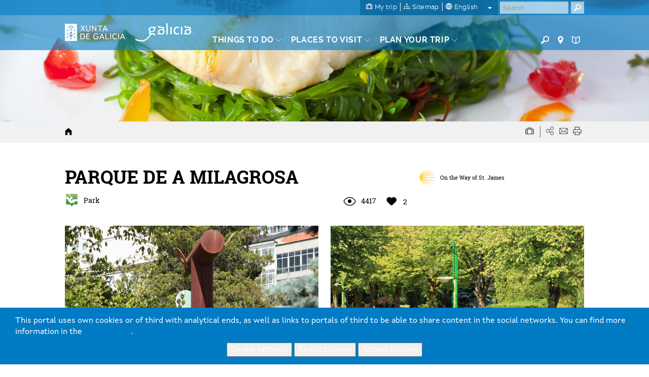

--- FILE ---
content_type: text/html; charset=utf-8
request_url: https://www.google.com/recaptcha/api2/anchor?ar=1&k=6LcbPg8UAAAAAI-tWxJ4SprqEH5cnYqvjTiMo5cz&co=aHR0cHM6Ly93d3cudHVyaXNtby5nYWw6NDQz&hl=en&v=PoyoqOPhxBO7pBk68S4YbpHZ&size=normal&anchor-ms=20000&execute-ms=30000&cb=q4t5m1qep5x4
body_size: 50133
content:
<!DOCTYPE HTML><html dir="ltr" lang="en"><head><meta http-equiv="Content-Type" content="text/html; charset=UTF-8">
<meta http-equiv="X-UA-Compatible" content="IE=edge">
<title>reCAPTCHA</title>
<style type="text/css">
/* cyrillic-ext */
@font-face {
  font-family: 'Roboto';
  font-style: normal;
  font-weight: 400;
  font-stretch: 100%;
  src: url(//fonts.gstatic.com/s/roboto/v48/KFO7CnqEu92Fr1ME7kSn66aGLdTylUAMa3GUBHMdazTgWw.woff2) format('woff2');
  unicode-range: U+0460-052F, U+1C80-1C8A, U+20B4, U+2DE0-2DFF, U+A640-A69F, U+FE2E-FE2F;
}
/* cyrillic */
@font-face {
  font-family: 'Roboto';
  font-style: normal;
  font-weight: 400;
  font-stretch: 100%;
  src: url(//fonts.gstatic.com/s/roboto/v48/KFO7CnqEu92Fr1ME7kSn66aGLdTylUAMa3iUBHMdazTgWw.woff2) format('woff2');
  unicode-range: U+0301, U+0400-045F, U+0490-0491, U+04B0-04B1, U+2116;
}
/* greek-ext */
@font-face {
  font-family: 'Roboto';
  font-style: normal;
  font-weight: 400;
  font-stretch: 100%;
  src: url(//fonts.gstatic.com/s/roboto/v48/KFO7CnqEu92Fr1ME7kSn66aGLdTylUAMa3CUBHMdazTgWw.woff2) format('woff2');
  unicode-range: U+1F00-1FFF;
}
/* greek */
@font-face {
  font-family: 'Roboto';
  font-style: normal;
  font-weight: 400;
  font-stretch: 100%;
  src: url(//fonts.gstatic.com/s/roboto/v48/KFO7CnqEu92Fr1ME7kSn66aGLdTylUAMa3-UBHMdazTgWw.woff2) format('woff2');
  unicode-range: U+0370-0377, U+037A-037F, U+0384-038A, U+038C, U+038E-03A1, U+03A3-03FF;
}
/* math */
@font-face {
  font-family: 'Roboto';
  font-style: normal;
  font-weight: 400;
  font-stretch: 100%;
  src: url(//fonts.gstatic.com/s/roboto/v48/KFO7CnqEu92Fr1ME7kSn66aGLdTylUAMawCUBHMdazTgWw.woff2) format('woff2');
  unicode-range: U+0302-0303, U+0305, U+0307-0308, U+0310, U+0312, U+0315, U+031A, U+0326-0327, U+032C, U+032F-0330, U+0332-0333, U+0338, U+033A, U+0346, U+034D, U+0391-03A1, U+03A3-03A9, U+03B1-03C9, U+03D1, U+03D5-03D6, U+03F0-03F1, U+03F4-03F5, U+2016-2017, U+2034-2038, U+203C, U+2040, U+2043, U+2047, U+2050, U+2057, U+205F, U+2070-2071, U+2074-208E, U+2090-209C, U+20D0-20DC, U+20E1, U+20E5-20EF, U+2100-2112, U+2114-2115, U+2117-2121, U+2123-214F, U+2190, U+2192, U+2194-21AE, U+21B0-21E5, U+21F1-21F2, U+21F4-2211, U+2213-2214, U+2216-22FF, U+2308-230B, U+2310, U+2319, U+231C-2321, U+2336-237A, U+237C, U+2395, U+239B-23B7, U+23D0, U+23DC-23E1, U+2474-2475, U+25AF, U+25B3, U+25B7, U+25BD, U+25C1, U+25CA, U+25CC, U+25FB, U+266D-266F, U+27C0-27FF, U+2900-2AFF, U+2B0E-2B11, U+2B30-2B4C, U+2BFE, U+3030, U+FF5B, U+FF5D, U+1D400-1D7FF, U+1EE00-1EEFF;
}
/* symbols */
@font-face {
  font-family: 'Roboto';
  font-style: normal;
  font-weight: 400;
  font-stretch: 100%;
  src: url(//fonts.gstatic.com/s/roboto/v48/KFO7CnqEu92Fr1ME7kSn66aGLdTylUAMaxKUBHMdazTgWw.woff2) format('woff2');
  unicode-range: U+0001-000C, U+000E-001F, U+007F-009F, U+20DD-20E0, U+20E2-20E4, U+2150-218F, U+2190, U+2192, U+2194-2199, U+21AF, U+21E6-21F0, U+21F3, U+2218-2219, U+2299, U+22C4-22C6, U+2300-243F, U+2440-244A, U+2460-24FF, U+25A0-27BF, U+2800-28FF, U+2921-2922, U+2981, U+29BF, U+29EB, U+2B00-2BFF, U+4DC0-4DFF, U+FFF9-FFFB, U+10140-1018E, U+10190-1019C, U+101A0, U+101D0-101FD, U+102E0-102FB, U+10E60-10E7E, U+1D2C0-1D2D3, U+1D2E0-1D37F, U+1F000-1F0FF, U+1F100-1F1AD, U+1F1E6-1F1FF, U+1F30D-1F30F, U+1F315, U+1F31C, U+1F31E, U+1F320-1F32C, U+1F336, U+1F378, U+1F37D, U+1F382, U+1F393-1F39F, U+1F3A7-1F3A8, U+1F3AC-1F3AF, U+1F3C2, U+1F3C4-1F3C6, U+1F3CA-1F3CE, U+1F3D4-1F3E0, U+1F3ED, U+1F3F1-1F3F3, U+1F3F5-1F3F7, U+1F408, U+1F415, U+1F41F, U+1F426, U+1F43F, U+1F441-1F442, U+1F444, U+1F446-1F449, U+1F44C-1F44E, U+1F453, U+1F46A, U+1F47D, U+1F4A3, U+1F4B0, U+1F4B3, U+1F4B9, U+1F4BB, U+1F4BF, U+1F4C8-1F4CB, U+1F4D6, U+1F4DA, U+1F4DF, U+1F4E3-1F4E6, U+1F4EA-1F4ED, U+1F4F7, U+1F4F9-1F4FB, U+1F4FD-1F4FE, U+1F503, U+1F507-1F50B, U+1F50D, U+1F512-1F513, U+1F53E-1F54A, U+1F54F-1F5FA, U+1F610, U+1F650-1F67F, U+1F687, U+1F68D, U+1F691, U+1F694, U+1F698, U+1F6AD, U+1F6B2, U+1F6B9-1F6BA, U+1F6BC, U+1F6C6-1F6CF, U+1F6D3-1F6D7, U+1F6E0-1F6EA, U+1F6F0-1F6F3, U+1F6F7-1F6FC, U+1F700-1F7FF, U+1F800-1F80B, U+1F810-1F847, U+1F850-1F859, U+1F860-1F887, U+1F890-1F8AD, U+1F8B0-1F8BB, U+1F8C0-1F8C1, U+1F900-1F90B, U+1F93B, U+1F946, U+1F984, U+1F996, U+1F9E9, U+1FA00-1FA6F, U+1FA70-1FA7C, U+1FA80-1FA89, U+1FA8F-1FAC6, U+1FACE-1FADC, U+1FADF-1FAE9, U+1FAF0-1FAF8, U+1FB00-1FBFF;
}
/* vietnamese */
@font-face {
  font-family: 'Roboto';
  font-style: normal;
  font-weight: 400;
  font-stretch: 100%;
  src: url(//fonts.gstatic.com/s/roboto/v48/KFO7CnqEu92Fr1ME7kSn66aGLdTylUAMa3OUBHMdazTgWw.woff2) format('woff2');
  unicode-range: U+0102-0103, U+0110-0111, U+0128-0129, U+0168-0169, U+01A0-01A1, U+01AF-01B0, U+0300-0301, U+0303-0304, U+0308-0309, U+0323, U+0329, U+1EA0-1EF9, U+20AB;
}
/* latin-ext */
@font-face {
  font-family: 'Roboto';
  font-style: normal;
  font-weight: 400;
  font-stretch: 100%;
  src: url(//fonts.gstatic.com/s/roboto/v48/KFO7CnqEu92Fr1ME7kSn66aGLdTylUAMa3KUBHMdazTgWw.woff2) format('woff2');
  unicode-range: U+0100-02BA, U+02BD-02C5, U+02C7-02CC, U+02CE-02D7, U+02DD-02FF, U+0304, U+0308, U+0329, U+1D00-1DBF, U+1E00-1E9F, U+1EF2-1EFF, U+2020, U+20A0-20AB, U+20AD-20C0, U+2113, U+2C60-2C7F, U+A720-A7FF;
}
/* latin */
@font-face {
  font-family: 'Roboto';
  font-style: normal;
  font-weight: 400;
  font-stretch: 100%;
  src: url(//fonts.gstatic.com/s/roboto/v48/KFO7CnqEu92Fr1ME7kSn66aGLdTylUAMa3yUBHMdazQ.woff2) format('woff2');
  unicode-range: U+0000-00FF, U+0131, U+0152-0153, U+02BB-02BC, U+02C6, U+02DA, U+02DC, U+0304, U+0308, U+0329, U+2000-206F, U+20AC, U+2122, U+2191, U+2193, U+2212, U+2215, U+FEFF, U+FFFD;
}
/* cyrillic-ext */
@font-face {
  font-family: 'Roboto';
  font-style: normal;
  font-weight: 500;
  font-stretch: 100%;
  src: url(//fonts.gstatic.com/s/roboto/v48/KFO7CnqEu92Fr1ME7kSn66aGLdTylUAMa3GUBHMdazTgWw.woff2) format('woff2');
  unicode-range: U+0460-052F, U+1C80-1C8A, U+20B4, U+2DE0-2DFF, U+A640-A69F, U+FE2E-FE2F;
}
/* cyrillic */
@font-face {
  font-family: 'Roboto';
  font-style: normal;
  font-weight: 500;
  font-stretch: 100%;
  src: url(//fonts.gstatic.com/s/roboto/v48/KFO7CnqEu92Fr1ME7kSn66aGLdTylUAMa3iUBHMdazTgWw.woff2) format('woff2');
  unicode-range: U+0301, U+0400-045F, U+0490-0491, U+04B0-04B1, U+2116;
}
/* greek-ext */
@font-face {
  font-family: 'Roboto';
  font-style: normal;
  font-weight: 500;
  font-stretch: 100%;
  src: url(//fonts.gstatic.com/s/roboto/v48/KFO7CnqEu92Fr1ME7kSn66aGLdTylUAMa3CUBHMdazTgWw.woff2) format('woff2');
  unicode-range: U+1F00-1FFF;
}
/* greek */
@font-face {
  font-family: 'Roboto';
  font-style: normal;
  font-weight: 500;
  font-stretch: 100%;
  src: url(//fonts.gstatic.com/s/roboto/v48/KFO7CnqEu92Fr1ME7kSn66aGLdTylUAMa3-UBHMdazTgWw.woff2) format('woff2');
  unicode-range: U+0370-0377, U+037A-037F, U+0384-038A, U+038C, U+038E-03A1, U+03A3-03FF;
}
/* math */
@font-face {
  font-family: 'Roboto';
  font-style: normal;
  font-weight: 500;
  font-stretch: 100%;
  src: url(//fonts.gstatic.com/s/roboto/v48/KFO7CnqEu92Fr1ME7kSn66aGLdTylUAMawCUBHMdazTgWw.woff2) format('woff2');
  unicode-range: U+0302-0303, U+0305, U+0307-0308, U+0310, U+0312, U+0315, U+031A, U+0326-0327, U+032C, U+032F-0330, U+0332-0333, U+0338, U+033A, U+0346, U+034D, U+0391-03A1, U+03A3-03A9, U+03B1-03C9, U+03D1, U+03D5-03D6, U+03F0-03F1, U+03F4-03F5, U+2016-2017, U+2034-2038, U+203C, U+2040, U+2043, U+2047, U+2050, U+2057, U+205F, U+2070-2071, U+2074-208E, U+2090-209C, U+20D0-20DC, U+20E1, U+20E5-20EF, U+2100-2112, U+2114-2115, U+2117-2121, U+2123-214F, U+2190, U+2192, U+2194-21AE, U+21B0-21E5, U+21F1-21F2, U+21F4-2211, U+2213-2214, U+2216-22FF, U+2308-230B, U+2310, U+2319, U+231C-2321, U+2336-237A, U+237C, U+2395, U+239B-23B7, U+23D0, U+23DC-23E1, U+2474-2475, U+25AF, U+25B3, U+25B7, U+25BD, U+25C1, U+25CA, U+25CC, U+25FB, U+266D-266F, U+27C0-27FF, U+2900-2AFF, U+2B0E-2B11, U+2B30-2B4C, U+2BFE, U+3030, U+FF5B, U+FF5D, U+1D400-1D7FF, U+1EE00-1EEFF;
}
/* symbols */
@font-face {
  font-family: 'Roboto';
  font-style: normal;
  font-weight: 500;
  font-stretch: 100%;
  src: url(//fonts.gstatic.com/s/roboto/v48/KFO7CnqEu92Fr1ME7kSn66aGLdTylUAMaxKUBHMdazTgWw.woff2) format('woff2');
  unicode-range: U+0001-000C, U+000E-001F, U+007F-009F, U+20DD-20E0, U+20E2-20E4, U+2150-218F, U+2190, U+2192, U+2194-2199, U+21AF, U+21E6-21F0, U+21F3, U+2218-2219, U+2299, U+22C4-22C6, U+2300-243F, U+2440-244A, U+2460-24FF, U+25A0-27BF, U+2800-28FF, U+2921-2922, U+2981, U+29BF, U+29EB, U+2B00-2BFF, U+4DC0-4DFF, U+FFF9-FFFB, U+10140-1018E, U+10190-1019C, U+101A0, U+101D0-101FD, U+102E0-102FB, U+10E60-10E7E, U+1D2C0-1D2D3, U+1D2E0-1D37F, U+1F000-1F0FF, U+1F100-1F1AD, U+1F1E6-1F1FF, U+1F30D-1F30F, U+1F315, U+1F31C, U+1F31E, U+1F320-1F32C, U+1F336, U+1F378, U+1F37D, U+1F382, U+1F393-1F39F, U+1F3A7-1F3A8, U+1F3AC-1F3AF, U+1F3C2, U+1F3C4-1F3C6, U+1F3CA-1F3CE, U+1F3D4-1F3E0, U+1F3ED, U+1F3F1-1F3F3, U+1F3F5-1F3F7, U+1F408, U+1F415, U+1F41F, U+1F426, U+1F43F, U+1F441-1F442, U+1F444, U+1F446-1F449, U+1F44C-1F44E, U+1F453, U+1F46A, U+1F47D, U+1F4A3, U+1F4B0, U+1F4B3, U+1F4B9, U+1F4BB, U+1F4BF, U+1F4C8-1F4CB, U+1F4D6, U+1F4DA, U+1F4DF, U+1F4E3-1F4E6, U+1F4EA-1F4ED, U+1F4F7, U+1F4F9-1F4FB, U+1F4FD-1F4FE, U+1F503, U+1F507-1F50B, U+1F50D, U+1F512-1F513, U+1F53E-1F54A, U+1F54F-1F5FA, U+1F610, U+1F650-1F67F, U+1F687, U+1F68D, U+1F691, U+1F694, U+1F698, U+1F6AD, U+1F6B2, U+1F6B9-1F6BA, U+1F6BC, U+1F6C6-1F6CF, U+1F6D3-1F6D7, U+1F6E0-1F6EA, U+1F6F0-1F6F3, U+1F6F7-1F6FC, U+1F700-1F7FF, U+1F800-1F80B, U+1F810-1F847, U+1F850-1F859, U+1F860-1F887, U+1F890-1F8AD, U+1F8B0-1F8BB, U+1F8C0-1F8C1, U+1F900-1F90B, U+1F93B, U+1F946, U+1F984, U+1F996, U+1F9E9, U+1FA00-1FA6F, U+1FA70-1FA7C, U+1FA80-1FA89, U+1FA8F-1FAC6, U+1FACE-1FADC, U+1FADF-1FAE9, U+1FAF0-1FAF8, U+1FB00-1FBFF;
}
/* vietnamese */
@font-face {
  font-family: 'Roboto';
  font-style: normal;
  font-weight: 500;
  font-stretch: 100%;
  src: url(//fonts.gstatic.com/s/roboto/v48/KFO7CnqEu92Fr1ME7kSn66aGLdTylUAMa3OUBHMdazTgWw.woff2) format('woff2');
  unicode-range: U+0102-0103, U+0110-0111, U+0128-0129, U+0168-0169, U+01A0-01A1, U+01AF-01B0, U+0300-0301, U+0303-0304, U+0308-0309, U+0323, U+0329, U+1EA0-1EF9, U+20AB;
}
/* latin-ext */
@font-face {
  font-family: 'Roboto';
  font-style: normal;
  font-weight: 500;
  font-stretch: 100%;
  src: url(//fonts.gstatic.com/s/roboto/v48/KFO7CnqEu92Fr1ME7kSn66aGLdTylUAMa3KUBHMdazTgWw.woff2) format('woff2');
  unicode-range: U+0100-02BA, U+02BD-02C5, U+02C7-02CC, U+02CE-02D7, U+02DD-02FF, U+0304, U+0308, U+0329, U+1D00-1DBF, U+1E00-1E9F, U+1EF2-1EFF, U+2020, U+20A0-20AB, U+20AD-20C0, U+2113, U+2C60-2C7F, U+A720-A7FF;
}
/* latin */
@font-face {
  font-family: 'Roboto';
  font-style: normal;
  font-weight: 500;
  font-stretch: 100%;
  src: url(//fonts.gstatic.com/s/roboto/v48/KFO7CnqEu92Fr1ME7kSn66aGLdTylUAMa3yUBHMdazQ.woff2) format('woff2');
  unicode-range: U+0000-00FF, U+0131, U+0152-0153, U+02BB-02BC, U+02C6, U+02DA, U+02DC, U+0304, U+0308, U+0329, U+2000-206F, U+20AC, U+2122, U+2191, U+2193, U+2212, U+2215, U+FEFF, U+FFFD;
}
/* cyrillic-ext */
@font-face {
  font-family: 'Roboto';
  font-style: normal;
  font-weight: 900;
  font-stretch: 100%;
  src: url(//fonts.gstatic.com/s/roboto/v48/KFO7CnqEu92Fr1ME7kSn66aGLdTylUAMa3GUBHMdazTgWw.woff2) format('woff2');
  unicode-range: U+0460-052F, U+1C80-1C8A, U+20B4, U+2DE0-2DFF, U+A640-A69F, U+FE2E-FE2F;
}
/* cyrillic */
@font-face {
  font-family: 'Roboto';
  font-style: normal;
  font-weight: 900;
  font-stretch: 100%;
  src: url(//fonts.gstatic.com/s/roboto/v48/KFO7CnqEu92Fr1ME7kSn66aGLdTylUAMa3iUBHMdazTgWw.woff2) format('woff2');
  unicode-range: U+0301, U+0400-045F, U+0490-0491, U+04B0-04B1, U+2116;
}
/* greek-ext */
@font-face {
  font-family: 'Roboto';
  font-style: normal;
  font-weight: 900;
  font-stretch: 100%;
  src: url(//fonts.gstatic.com/s/roboto/v48/KFO7CnqEu92Fr1ME7kSn66aGLdTylUAMa3CUBHMdazTgWw.woff2) format('woff2');
  unicode-range: U+1F00-1FFF;
}
/* greek */
@font-face {
  font-family: 'Roboto';
  font-style: normal;
  font-weight: 900;
  font-stretch: 100%;
  src: url(//fonts.gstatic.com/s/roboto/v48/KFO7CnqEu92Fr1ME7kSn66aGLdTylUAMa3-UBHMdazTgWw.woff2) format('woff2');
  unicode-range: U+0370-0377, U+037A-037F, U+0384-038A, U+038C, U+038E-03A1, U+03A3-03FF;
}
/* math */
@font-face {
  font-family: 'Roboto';
  font-style: normal;
  font-weight: 900;
  font-stretch: 100%;
  src: url(//fonts.gstatic.com/s/roboto/v48/KFO7CnqEu92Fr1ME7kSn66aGLdTylUAMawCUBHMdazTgWw.woff2) format('woff2');
  unicode-range: U+0302-0303, U+0305, U+0307-0308, U+0310, U+0312, U+0315, U+031A, U+0326-0327, U+032C, U+032F-0330, U+0332-0333, U+0338, U+033A, U+0346, U+034D, U+0391-03A1, U+03A3-03A9, U+03B1-03C9, U+03D1, U+03D5-03D6, U+03F0-03F1, U+03F4-03F5, U+2016-2017, U+2034-2038, U+203C, U+2040, U+2043, U+2047, U+2050, U+2057, U+205F, U+2070-2071, U+2074-208E, U+2090-209C, U+20D0-20DC, U+20E1, U+20E5-20EF, U+2100-2112, U+2114-2115, U+2117-2121, U+2123-214F, U+2190, U+2192, U+2194-21AE, U+21B0-21E5, U+21F1-21F2, U+21F4-2211, U+2213-2214, U+2216-22FF, U+2308-230B, U+2310, U+2319, U+231C-2321, U+2336-237A, U+237C, U+2395, U+239B-23B7, U+23D0, U+23DC-23E1, U+2474-2475, U+25AF, U+25B3, U+25B7, U+25BD, U+25C1, U+25CA, U+25CC, U+25FB, U+266D-266F, U+27C0-27FF, U+2900-2AFF, U+2B0E-2B11, U+2B30-2B4C, U+2BFE, U+3030, U+FF5B, U+FF5D, U+1D400-1D7FF, U+1EE00-1EEFF;
}
/* symbols */
@font-face {
  font-family: 'Roboto';
  font-style: normal;
  font-weight: 900;
  font-stretch: 100%;
  src: url(//fonts.gstatic.com/s/roboto/v48/KFO7CnqEu92Fr1ME7kSn66aGLdTylUAMaxKUBHMdazTgWw.woff2) format('woff2');
  unicode-range: U+0001-000C, U+000E-001F, U+007F-009F, U+20DD-20E0, U+20E2-20E4, U+2150-218F, U+2190, U+2192, U+2194-2199, U+21AF, U+21E6-21F0, U+21F3, U+2218-2219, U+2299, U+22C4-22C6, U+2300-243F, U+2440-244A, U+2460-24FF, U+25A0-27BF, U+2800-28FF, U+2921-2922, U+2981, U+29BF, U+29EB, U+2B00-2BFF, U+4DC0-4DFF, U+FFF9-FFFB, U+10140-1018E, U+10190-1019C, U+101A0, U+101D0-101FD, U+102E0-102FB, U+10E60-10E7E, U+1D2C0-1D2D3, U+1D2E0-1D37F, U+1F000-1F0FF, U+1F100-1F1AD, U+1F1E6-1F1FF, U+1F30D-1F30F, U+1F315, U+1F31C, U+1F31E, U+1F320-1F32C, U+1F336, U+1F378, U+1F37D, U+1F382, U+1F393-1F39F, U+1F3A7-1F3A8, U+1F3AC-1F3AF, U+1F3C2, U+1F3C4-1F3C6, U+1F3CA-1F3CE, U+1F3D4-1F3E0, U+1F3ED, U+1F3F1-1F3F3, U+1F3F5-1F3F7, U+1F408, U+1F415, U+1F41F, U+1F426, U+1F43F, U+1F441-1F442, U+1F444, U+1F446-1F449, U+1F44C-1F44E, U+1F453, U+1F46A, U+1F47D, U+1F4A3, U+1F4B0, U+1F4B3, U+1F4B9, U+1F4BB, U+1F4BF, U+1F4C8-1F4CB, U+1F4D6, U+1F4DA, U+1F4DF, U+1F4E3-1F4E6, U+1F4EA-1F4ED, U+1F4F7, U+1F4F9-1F4FB, U+1F4FD-1F4FE, U+1F503, U+1F507-1F50B, U+1F50D, U+1F512-1F513, U+1F53E-1F54A, U+1F54F-1F5FA, U+1F610, U+1F650-1F67F, U+1F687, U+1F68D, U+1F691, U+1F694, U+1F698, U+1F6AD, U+1F6B2, U+1F6B9-1F6BA, U+1F6BC, U+1F6C6-1F6CF, U+1F6D3-1F6D7, U+1F6E0-1F6EA, U+1F6F0-1F6F3, U+1F6F7-1F6FC, U+1F700-1F7FF, U+1F800-1F80B, U+1F810-1F847, U+1F850-1F859, U+1F860-1F887, U+1F890-1F8AD, U+1F8B0-1F8BB, U+1F8C0-1F8C1, U+1F900-1F90B, U+1F93B, U+1F946, U+1F984, U+1F996, U+1F9E9, U+1FA00-1FA6F, U+1FA70-1FA7C, U+1FA80-1FA89, U+1FA8F-1FAC6, U+1FACE-1FADC, U+1FADF-1FAE9, U+1FAF0-1FAF8, U+1FB00-1FBFF;
}
/* vietnamese */
@font-face {
  font-family: 'Roboto';
  font-style: normal;
  font-weight: 900;
  font-stretch: 100%;
  src: url(//fonts.gstatic.com/s/roboto/v48/KFO7CnqEu92Fr1ME7kSn66aGLdTylUAMa3OUBHMdazTgWw.woff2) format('woff2');
  unicode-range: U+0102-0103, U+0110-0111, U+0128-0129, U+0168-0169, U+01A0-01A1, U+01AF-01B0, U+0300-0301, U+0303-0304, U+0308-0309, U+0323, U+0329, U+1EA0-1EF9, U+20AB;
}
/* latin-ext */
@font-face {
  font-family: 'Roboto';
  font-style: normal;
  font-weight: 900;
  font-stretch: 100%;
  src: url(//fonts.gstatic.com/s/roboto/v48/KFO7CnqEu92Fr1ME7kSn66aGLdTylUAMa3KUBHMdazTgWw.woff2) format('woff2');
  unicode-range: U+0100-02BA, U+02BD-02C5, U+02C7-02CC, U+02CE-02D7, U+02DD-02FF, U+0304, U+0308, U+0329, U+1D00-1DBF, U+1E00-1E9F, U+1EF2-1EFF, U+2020, U+20A0-20AB, U+20AD-20C0, U+2113, U+2C60-2C7F, U+A720-A7FF;
}
/* latin */
@font-face {
  font-family: 'Roboto';
  font-style: normal;
  font-weight: 900;
  font-stretch: 100%;
  src: url(//fonts.gstatic.com/s/roboto/v48/KFO7CnqEu92Fr1ME7kSn66aGLdTylUAMa3yUBHMdazQ.woff2) format('woff2');
  unicode-range: U+0000-00FF, U+0131, U+0152-0153, U+02BB-02BC, U+02C6, U+02DA, U+02DC, U+0304, U+0308, U+0329, U+2000-206F, U+20AC, U+2122, U+2191, U+2193, U+2212, U+2215, U+FEFF, U+FFFD;
}

</style>
<link rel="stylesheet" type="text/css" href="https://www.gstatic.com/recaptcha/releases/PoyoqOPhxBO7pBk68S4YbpHZ/styles__ltr.css">
<script nonce="cF9t9IwZnse0crqjYjw8bQ" type="text/javascript">window['__recaptcha_api'] = 'https://www.google.com/recaptcha/api2/';</script>
<script type="text/javascript" src="https://www.gstatic.com/recaptcha/releases/PoyoqOPhxBO7pBk68S4YbpHZ/recaptcha__en.js" nonce="cF9t9IwZnse0crqjYjw8bQ">
      
    </script></head>
<body><div id="rc-anchor-alert" class="rc-anchor-alert"></div>
<input type="hidden" id="recaptcha-token" value="[base64]">
<script type="text/javascript" nonce="cF9t9IwZnse0crqjYjw8bQ">
      recaptcha.anchor.Main.init("[\x22ainput\x22,[\x22bgdata\x22,\x22\x22,\[base64]/[base64]/[base64]/[base64]/[base64]/[base64]/KGcoTywyNTMsTy5PKSxVRyhPLEMpKTpnKE8sMjUzLEMpLE8pKSxsKSksTykpfSxieT1mdW5jdGlvbihDLE8sdSxsKXtmb3IobD0odT1SKEMpLDApO08+MDtPLS0pbD1sPDw4fFooQyk7ZyhDLHUsbCl9LFVHPWZ1bmN0aW9uKEMsTyl7Qy5pLmxlbmd0aD4xMDQ/[base64]/[base64]/[base64]/[base64]/[base64]/[base64]/[base64]\\u003d\x22,\[base64]\\u003d\\u003d\x22,\x22eBVAw44DwpPDlMO0woNaT08+w4MNSEfDk8KuVxQpeFlaZFZtRjBpwrFHwrLCsgYPw54Sw48lwocew7Ysw7kkwq8/w53DsATCqjNWw7rDiVNVAz4gQnQwwqF9P2wnS2fCucOtw7/[base64]/DucK5F8Orw7XDk8O+w7HDmsK3w77DiCQFK2QWH8O/VijDuiDCtHEUUlUVTMOSw6PDkMKnc8KJw4wvA8KUMsK9wrAlwogRbMKow4cQwo7CqloyUVgKwqHCvXrDqcK0NVDCtMKwwrEHwpfCtw/[base64]/M8OMPcOuw5nDiBXDi8O0wrYgw7JbLGNPw7PCoCElWcObwpE5wpLCgcKRH1U/w4rDiCxtwpHDgQZ6AUnCqX/Dm8OUVktYw4DDosO+w4YCwrDDu2zClnTCr0fDvmInABjCl8Kkw4JVN8KNKS5Iw70ww4suwqjDjCUUEsOyw5vDnMK+wpzDtsKlNsKWJcOZD8OYVcK+FsK5w4PClcOhWsKYf2NgwoXCtsKxFcK9WcO1Sz/DsBvCgMOcworDgcOQKDJZw4/[base64]/DgMOnWzx+R8OHNMO5am/DssKmOAtPw7wSAMKuV8K3NHBpH8O2w4vDsXJZwpkhwojCqH/[base64]/DjElMw6vCr8OGw40FfMKZb8K/woPCiATCmDjDhB0jTMKQQ3jDjSt3NsKcw5Acw5YEZcKUSxoFw77CgRNQZywzw7nDqcKkIBLCoMO6wq7DrcOuw7VGPVZrwrjCs8K/[base64]/LcOSLMO1cBkGwqgVw51SOsO5wqcoWRnDoMKNP8KMSVnCnMOFw4nCkn3CtcKqw6NOwqQywrt1w5DCgzRmO8K/SRplW8KuwqF/QEhewoXCoBDCjxl2w73DgFLDklHCuxFtw706w77DpmdICH/DnnfCusK4w7B7w6VkHMKpw4zDvH3DpcOLwopXw4rDlsOAw5XChzzDnsO7w7heacOAbGnCg8O6w5t1Tn12woIrR8O/w4TCiH7Dr8KWw7PDgQ/CnMOcUVzDsXHCuyDCkB9XPsOTScKWfMKyfsKyw7RMZMKcYUFEwoR6AMKsw7HDoiwoHklucXQcw4TDksKiw5QIWsOROCksezRuXMKYB21wAxNhJyh/woQUQ8Ofw5QCwozCncOowo9QTwtNFcKuw4hXwrXDncOQb8OEWsODw6nCgsK1MXYpwr3CgcKgDsK2T8KUwp/[base64]/ChjUpX3TCvsKFAzvDvcK7Wx/DucKIG3XDgR/DnMOzIQzCvCzDrMK+wqdwU8OYAGJGw7lPw4nCgMK/w5E3GgIvw5zDjcKBJsOSw47DlsO1w4ZEwrwIKjdHOSLDvcKDbXzChcOYw5XCtnjCvwLDucKMCMKpw7RywozCgl1zECYGw4vCrQ3DncK0w5bCpFEmwpE2w5RCbMOMwojDn8OSEMOjwpRww6h0w50OXFJMORLCjHLDmE/Dj8ORBsKwGwYQw7dlHMKyak15w4PDu8K8aEHCp8KvO3paRsKwfsO0H2vDpEIsw6ZkI2nClykXG0jCjMKvHsO1w6bDm1kMw5oCwps8wpjDojEnwojDq8OvwqVGw53DnsKww7NITsOGwqnDkAc1WsK5GsOrCS87w5x6RB/[base64]/[base64]/DusK1woHDlAsSwqZtwpROJ3t6w5HDosONAsKMfcK0W8Ozckw9w5dIw7rDugTDlQXCljY4eMOIw71sBcOkw7d/w6TCnhLDvzg/w5PDhMOvw6/DkcO2E8KSw5HDrsOkwrsvesOtQB9Mw6HCr8ONwq/[base64]/wqXDr8OCU8Kyw7/CrHfDulJ8woXCkilydAtwHl/ClQp8CsOKeQTDicOOwqhYZB9BwrIJwoUlBk3CiMKGUnVRBG8CwoPCuMOcHm7CjlPDokM0FMOVSMKfwrIcworClMOVw7XCs8O7w6NrOsK8w6cWLMKmw67CrFnCvMOQwqTCr2FMw67Co37CnALCuMO4ZwrDh257w4/CiD0/w4HDp8KZw5jDgjzCpcOYw5BuwqzDhFPCu8KaLQMQworDpR7DmMKCYMKmTMOyMTLCsVpva8OLf8OTHzfCtMOFwpU1NX3DsGEFRsKcw5/Dh8KYHcOENsOhPcKQw7TCoFXCoCPDvMKxfsKWwox6wobDrhFmUEXDrwzDo3FQTmZawoLDggPCvcOkK2fCo8KkYcKTc8KjdG3CmMKlwrTCqcKrDTLDlWXDsnUcw6LCo8KRw7zCt8K+wr55XDzCvsOswph2asOVw4PClx7DucK8wpvDlRV/ScOOwocmDsKkwq3Ct3p1SlLDs1Enw6bDkMKPw7IOWzTCtjl2w6LCpXAGOR3DskxBdsOGwrpOJMOeSwp9w4bCtMK1w43DgMOow6DDk3HDlsOBwr7Cq03Dk8Ocw6/Cq8KTw5RyBxTDrcKIw5nDq8OJMRA0WEvDkcOGw48nccO1IMOlw7dKYsK9w7ZKwqPCjcOqw7/[base64]/DsTDChQDDuMOnegBuwqTCksOSWGfDvcOGEsOOwrdJXcKEw6snbSJOHSAqwrfClcOTW8Kcw67DosOcfsO2w6JWDsOeDkzCuETDsHDDnMKpwpLCnAxAwopcDMKqMcKhDcK5HcOJAQXDqsO/wrMSGj7DrTdiw5DCqAR4w6tJTCdRw6wPw4FDw5bCsMKYZ8KmeGkUw5IVN8KjwqbCtsK/c0DCkkgewrwXwp/Dp8OdMCLDgcOuVnXDoMK0wpLCpMO8w7DCn8KofsOuCHXDv8KdUsK9wqMeaBLDlcOywrt4esKrwqXCgwAFasOuecKwwpPCh8K5NSvCgcKaEsKmw6/Du07CsBXDq8O3AztCw7jDvMO6Thg+w6JFwq8fEMOkwrBmGsKSwpHDgzPCgwIfOMKcw7/DtyFPwr3CgSBjwpF9w6Avw5sVK1zDlwTCnlzCh8OSa8OsNMOmw4/CicKMwrg0wpXDt8KQPMO/w710w7t8Tg0VDgYYwrHCgcKeIBrDp8KgfcKrFsKeKyvCoMKrwrLDkXY+WyjDkcKKc8O5wqECGxTDhUp7wp/[base64]/[base64]/CpcK7wqkPw5PCpMOFwoLDpCsFw4RDwr/CkkHDlgdsPjUGOcOAw5/DscOXW8KWQsOYVsOIKAx6UTxLDsK2wrlJfDnDt8KCwpnCuj8Hw7nCtFtqAcK5SwLDr8KBw4PDmMOET0VJH8KKN1XCuRQow5rChMOQdsO2w4zCsh3CshTCvG/[base64]/[base64]/w6TDukwpw6YIw4dFEhdzw7YUQjXCoVvDnVpJw6tPwrrCjMKrecKbL1kZwp7CkcKbE0ZYwpoJw5BaYjjDlcOHwotJHMObw5zCk2dCGMKYwqvCoFoOwqpgAMKcA0/Dly/[base64]/[base64]/wozCrcOtwovCk1/[base64]/[base64]/LB7CmyJbG8KUw5zDsMOtwpfDtcOUK8OqBQrDuMK/w5wtw5d4AsOVDcOFUsKpwpkYMx8ONsKlU8OWw7bCuFFLe23DuMOCZxxyZcOyZ8OLMlRcJMKiw7lzwrZOTUHCiHs/wozDlwxcfTZPw4nDlcKmwp0ROQrDpcO4woswdxFdw6lTwpEsKsKfcRzCosOXwofCsBwhBsOXwqonwpcVSsK6CcOnwplQO0sAF8KcwpvCsRfCmyoXwq9aw7fCrsKswqtof2HDo21yw61Zwr/CqMKLPWQfwqjDhF5FGFwTw7PCn8OfS8OmwpHCvsOzwo3DmsO+woY9w4UaFgVdFsO2wo/Dh1Y4w5HDnMOWe8K3w4HCmMOTwpTDicKvwp7DjMKrwrrCrBHDk2PCvsKdwoF7X8OrwrovFlbDtwxHEgLDpcONeMOIUcOVw57DhzZiWsOpKGTDtcKJRsO2woFxwpxawoVXPcKLwqxQcsOvfB5lwpN/w5DDkzHDm0EaM1/Cs2PCtR1Hw7cMwq/[base64]/CnljCnh/CksO/aB8gw7bDt8OjbWrDhlomwpjCvsKEw67DiFZNwp0qHjfCo8ORwqFEwodQw5wkwqDCqSTDpMOZVnrDgXwoRm3Dj8OPw4rDncKAMmxiwp7DhsO3wqBsw6UAw4lTYSHDlnPDtMK2wr3DoMKiw74Cw5zCvX/DuRVdw6PDh8OWbXc/[base64]/Cq8OWI8K8I8KbUcO7asOeOsOBcMOJwo3DuRESFcKGM2EWw7PCkhjCicOSwpzCmznDgzsbw4J7wqLCoEIJwpbCv8OkwofDrV7Cgn/CrDPCsHc2w4nCmHI9PcKGSRPDpcK3GsKqw77CmmtLcMKKA2rCrU/Chhcjw69uw6XCpCHDvn7DqlDCnGJwVsO3IMK1fMO5R1TCksOSwp0cwoXDoMONwpvDocO4wonCisK2wobDmMKswpsgc10tQ0rCocKSEkB2woYNw5YQwpnCkzvCtsO4GlHChCDCoFXCu0BpNSvDuypzbTFewrU+w7waQSPDo8OMw5DDkMOwHj1Zw6J/IMKFw7QSwptefMOkw7rDmAl+w617wqvDmgZAw4xWw6zDlm3DikHCtMKOw77CoMKUasOEwrHDgi8iwrshwqtfwr91YMOjw7ZGIF5SJlrDvCPCjsOIw4/CjjfDqMKqMivDnMKEw5jCu8Opw53CscKYwq8fwokVwrBrWD9Ow682wpsWw77DoC/CtHtxIipRwpXDlzNTwrbDq8O5w4zDlygQF8KFw6wgw6zCksOwSMO8EizClCfCkFjDqRohw6QewozDmmAdecOtWMO4KcKxwr4IInxqGSXDmcOXW0x2wovDhnLCmBnDiMOoZMOtw60IwodGwot6w6jChT/Ctip1Yig9RGLDgwXDvh7DuyZpH8KQwrNxw7/CiWXCi8KOw6fDvsK0fVPCk8KCwrN6w7DCgcK4woJRdcKbR8ObwqHCvcO7wqVgw5UHEMK0wqDDncObAcKVw5MCHsK4wrZfRzzDjTXDhcOTScKzUsKNwoHDjAZaR8OiacKuwqVaw5sIw5tlw7U/KMKcfTHCvmFPwp8BHFghDGXCpMOBwpMYQcKcw7vDocOWw5pCWjtDP8OHw61Zw5RIIQU3ZE7CgsKAO3rDtsOswoQLEhXDt8K7wrfCpGrDvgDCjcKoXHbDiiEOM1TDisOfwonChsKzIcKGIWsow6Y/[base64]/wqtSWC/DmsKodsO7ZcO+wr/DsMKRwoPCnB/[base64]/DpcOfLMOxwo/CkQMiw6sAw7RTwrfDh23Dj8OmMcO3VsKQIsOcG8OpPsOUw5zCgFjDlMKSw7LCumbCkmfClDbDnCXDtMOOwpVUN8OgLMK3OsKdwohcw4NDw4pOw6w0w70Awp4cPlF6FcKiwp8Zw77Cly8/QTU5w4rDux8nw4lmw7hLwoDDiMOow5rCqnNuw4YIecKrJMOoEsK0SsK5VxzCvgJYKz1xwqDDoMOHesOfMiXDosKGYsOYw4NbwpjChXfCrMO7wr3CghTCgsK2wrzDj3rCiXvDlcOlw7jDhsOAD8OnHsKtw4BfAsKPwrsmw6bCgsK8dsOrw5vDim1hw7/DnAsxwppQwofDlUsmwqzDpcO9w4h2DsKrb8KmUB3Cuy5qCHkJB8KqZMKtw5FYA0vCnk/DjlvCq8K4wonDnwlbwrXCsH/DpwLCt8K+OcOdX8KKwqrDk8ONWcKgw4TCsMKrcMKAw4tJwp11KsKDK8KVf8OvwpEhSnPDiMOxw7DDjx9OCVDDkMOFU8Ofw5omOsKrwoXDjMKGwrTDqMOdwp/Cg07ChsKgbsKwGMKJAsOYwpswKMOswqIhw7BVw50oVGvDmsKMQMOfCwzDgsKUw7PDgVA3woIyLmsnwpLDsBjCgsKywocxwrJ5G1vCoMKvYMOwdi0qJsO3wpjCkX3DrlHCsMKDK8Kkw6l4wpLCuyctwqcRwoXDo8K/SR0lw4FrY8KmA8OJDyt6w4DDg8OeRH1dwrDCrxMow7FkNMKYwoB4wocVw6ZRCMO8w6YZw4wKexBKQcOwwrYJwrvCvXYLaEbDrSF1wqnCpcOFw60vwp/ChnVqd8OOacKZEXEXwrlrw73CkcOxKcOCw5ETw7godsK8w6UraDhCGsKvAcKVw5bDq8OFNMO7WGLDtFZ3HAUiYXB7wpvDt8O4DcKiasOpw4TDhxnChknCvCtJwoFtw4PDi29aPzkmdsOUVD9ew5LDkUbCocK0wrpfwp/ClMKxw7fCocKqw6U+wqvComtow6TCrsO5w53CmMKtwrrDszwGw5hpw7PDicOLwrTDtkDCjcO7w75oCS43GFvDtF8SfB/DlAjDrAZrWMKAwovDnnDClVNqPMKHw5JvL8KDWCrCjsKewoNRHsO4KTDCtMKhwofDkcOSwoLCsiHCh104WQ4ww7DDvsOsEsKNRxJeC8OKw4R9w5DCnsO6wrPDtMKKwqzDpMKzU3LCr1kLwrdlw5bDu8OZfF/[base64]/[base64]/Dm8KdO0zCnkLCi8OtTzXCpXzDiMOPwrMgwo/DkcKuBUDDsFcVMSPCr8OJwpHDvMOewr9fC8K5Q8OJw5l/AzU8ZsO0wr0/w4JvSTcfFBhKdcO8w4BFZVAUDlbCtcOmJ8ORwr3DlFrCvMKsRibCu0HCpVpiXcOgw4k2w7LCmsK4woxBw6BQw7NqFXsaNmsVbkTCscKnSsKOWTAIDcORwosEbMOzwqxZb8K/ISN5woVRVMOxwonCvsO3GB9kwo1Iw6PCnh3CqsKuw4RCAj/[base64]/DiUxzwpzDpk3DssKdfRLCtMKvwq/Dn8O3woMswo5qeQ08Di1KIcOow4EKRVYswqh3XcK1wr/DvcO0Ni/DisK/w49rdCjCiRgwwrJ7wrpLKcK+woLCvW4NX8OswpAow6DDkzvDjsO/FsK9BcOrAlbCoizChMOTw77CuEg3UMOww5/DlMOdMCjCvcK6wrANwpnDqMK1OcOkw53CvcO3wpPCmcOLw6/ClcOIZsOSw7XDkXVnJxPCs8K4w4zDtMOqCiUiCsKkfWB6wrE0w6zDjcOXwrXDsl/[base64]/DtH3ClcK0wr7CgMKwwp7Dv0hew6TDjm9fw4oUcFw1ScKHdMKyOsOFwpnChsKlwr7Di8KpC0M+w5FNEcOJworCom19RsKdWsOxd8O/wpfChsOGw5jDnFplYsKcMcKJQkZdwr/CkcK1M8KMWsOsZXcRwrPCvGoXexMxwp7DhDfDvsKxwpXDg03CucOCPGbCocKjGsOjwq/CrAhGQMKhJcOnU8KXL8OIw47CtWrCvsK4XHhUwrljNcO3HWgRLsKxK8K/w4jDmcKlw6nCsMOEE8KCcwhDw6rCrsKHw7NEwrzDlXfDiMOLwrXCtU3DjAzCt0o6w57DrBYww6fDsgnCgFI4wpnDqlLCmsO1Ul/CgsKmwp9Vd8K7FGYvBsOaw6s+w4vCg8KPwpvChzc8LMOKw7jDuMK/wppXwoIucsKze2bDm0zDt8ORw4zCj8K7wo95wrXDoWrCnCzChsK9w4U8b0d9X3XCo3HCgD/[base64]/wocswppiwpHDkVYxw5LDjgDCj8OND2nCjiI5wpjCizwhFlbChBkqScOSTEjDgCEqw4nDlMKTwpsecG7CkV8ODMKhG8Ktw5DDkATCjnLDvsOKesKQw6DCtcOlw4t/OCfDlMK9XMKjw4ACLsOPw7s9wq3DgcKuPsKRw70rw6E6R8O2L0DCscOSw5dVw47CisKzw6vDv8OXEhfDjMKnNxHCp3LCqlDDjsKNw74rXMODfUphNSNIOBIzw7zCmQVYw6nCsErCscO+wptDw6/DqHsVd1rDvW8ZSkvDhhZowokvNm7CsMODwoPDqDRewrI/[base64]/CjD7CpcKjw4Ifwphwwos7PnbCisKmbUwfwqzDhsKAwqk4wpLClMOjwoxdby41w5gQw7LDucKiUsOtwopuK8KQwrtMAcOow4FKFC/DnhjDuCzCsMOPXcOJw5vCjDRSw7FKw6Mswrcfw6h8w7o/wr0/[base64]/JiNOwptaw6nCvsKsw6vDsD/CrMOfw6XCkcOQWTPCnQ7DvMO0PMKUS8OCQsKWTsOQw7TDncO+wohOJkfCv3jCosODTsKVwoPCv8OLRVkoWcKmw4hgcSUmwrl6GQDCosK4JsKNw55JfsKxw4p2w47CjcKWwrnDusKJwrDCr8KSc0LCpCd/wqnDlR3CtHPCjMKaJcKTw4V8CsKow4kxUsOhw4s3XiUWwpJrwrPCi8Kuw4HCqcOAXDAwSsKrwojCvGbCmcO6W8Khw7TDg8O/[base64]/CmcKKwqDClcO5FmjDokbDrcOiw788wo1/w5gOw5wzwrh6wp3Dn8OWT8Kvc8OIXm5+wozDqMOZw5bCr8O5wphSw7zCmsOeczt1FsKcIcOtJWU7wovDsMOXIsOGaBIpwrbCgEPChjVEI8K+CD9nwpHDnsKgw6DDmBltwqVDw7vCr2LConzCnMOmwrPCuztudMK4wp7CtQbCpgwWw44nwo/ClcOvUi1hw41awp/[base64]/Cq8OnDSk/Jk7DuwDCn8KmfBjCqVnDgsOYbcOxw5w+w7fDg8OSwq9+w5vDrwkcwr/CvA3CiB3DuMONwp5efDPCh8KZw5rCgUvDt8KgEMKCwqEWI8OdL2/CssKqwqPDskbDhUdHwoJ9MGo5UGMMwqk4wrXCmU1UB8K5w7Z2U8Kdw6/DjMOXwpTDqiRswqY3w4kWw5RDRyrDvXYjfsKTw4/DtSvDnEZlLEbDvsOcGMObwpjDm3rCvyoRw7gOw7zCjwnDr17ClcOIO8Kjwpw/fWzCq8OAL8KfRMKoV8O9QsOUHMOgw4bCo2Erw5RLfRN4wo1SwpIUGVokIcKgLcOuwo3Dv8KzKwnCgzhSeBvDiRXDrwrCrsKde8KNfG/DpipbR8KawpHDusK/w70XVVxTwo4yfTjCpUJuw5V3w7ZiwqrCnD/Dh8ONwqHDklrDiVlvwqTDqsKkWcOAFk7Du8Kkw7oZwqfCu2IhY8KNO8OowolBw5UMwp5sCsKTbGQKw7zDnMKqw4/CsXTDscKkwponw5Y4fGMfw74sE3RsUsK0wrPDvwLCmMOYDMKmwoJUwqbDsSNBw6XDhMKfw4FkKcO3HsKmwoZAwpfDhMKuLMKKFyIQw6YowpPCv8OLMMOJwpfCnMKmwqrChQ81K8KYw5ksfCR0wrjCqTjDkAfChcKqfkfCvBrCs8KgNzdMdxUPYsKIwrJ/wqImEQPDpjVOw4vClT1RwqbCvRHDhMKSZiptwq84V04aw6xtcMKLVsKVw4NHEcOsOCHCsBRyOQbCjcOsI8KtFnI3UULDn8OyKUzDqGTDklnDiF9+wqHDhcOxZMKuw6bDkcOywrXDgUs/[base64]/DgsOkw6o5wqdBw6Brw5Mbw4vCiX3ChMKJAMKIS09+TcKOwoBFe8OGM1loQMOGMh7CsS1XwrhuaMO+DzvCnnTCp8KiPMK8w6rDsknCqR/DngAkBMKqwpfDnkwfGwDCvMOrb8O4w7kiw6Eiw6bCssK9TUpGFDpWGcKTAMKCB8OpTMO0UBhJNxJCwqwEO8K+Q8KIQMO+wpPChsOPw5stw6HCkEcjwoIYw7bClMKISMKuCREawofCkyIuQ1FMQAQUw79gS8Kww5bDtB/DnVvCnG0/B8OpDsKjw4PDtsKZdhDDhcKUf3fDocOdAcOFLAY/JcO6wo7DqcKvwpDDuH/Dl8O1HsKTw7jDnsKdZMOGOcKJw7ABLTdBw4jCrF7CpcOOYkbDj1zDq2Azw6TDpT1VK8KfwrnChVzCjjxOw4AXwp7CqUrCtiDDj1LDoMOLVcOqw7FMLcOnIVXCp8O+w53CoiwoL8OOwp/Dhk/Cq3EEG8OFbVzDrMK8XiTCkRTDqMK/[base64]/Ck1dsKsK3b8KBwptLRDzDnD4kw5R1GMO1wp5MHGXDtsO1w4IFc38dwo3CsG4mF3oPwpR0cMKECMKPEnoGdcOKFH/DmnPCrhESMDZLfcOKw7TChFlIw5l7AnMvw75xQGLDvynDgsODN0dWYsKTCMORwrVhwqDCn8KLJ0xNw7vCqmpcwrsTDsO7fj8ESC1+A8KLw4TDh8OJwo/ClcOlw6lQwptAFBHDkcK1UGbCsxtAwqZvU8KGwq3Cn8Kcw7zClMOzw5Q0wrgAw6jDjsKiIcK+wr7Dm3FlVkDCi8OFw6xYwo0gw5A0wqrCsDM8fx1lJntMYsOeCsOHEcKJwoXCscKFR8ORw5Nkwq1dw7YqHBnCqVY8VB/[base64]/[base64]/[base64]/YsKTwr4ZwpNXFlxsdMKqwqdxcmHDjsKcAcOJw7xnVcK+wpwsVDfCkHvDi0TCrSDDnjRLw5YPHMOfwoUywp8jc0HDjMOMEcKRwr7DinvDtS1Ew53DkjXDhnDCrMOZw5LCjzNNdX/DqsKQwrZ2wqgkCsOGMFLCt8KAwoXDqjsmXGvDvcOIwqFuDnrCiMOmwoB/w5bCucOIUXkmGMKbwo8swpfDs8Oke8K5w5nClsOKw75CcldQwrDCqXPCisK4wqTCi8K1FsOzw7bClR98woPCtCMOw4TClWh0woc7wq/[base64]/Do1xPw71VwoPCu8KtJA5GwoJlwrbCgXDDqAjDii7DkMK4fxDDtDYSYEUywrV7w6/Ch8OlXEBBw44UQnoDNXU/EWbDoMKJwpfDmX7DtVdgahNbwonDp3PDlyzCpsK8L3XDmcKFRSPCisK0NwMFIBBcXmwmEErDuXd1w65HwoklMcO+G8K9wqDDvwpuFcOUWW3CtMKMwrXCtMONw5DDgcOHw5vDmirDk8Kda8K/woZxwp/CmnLDlVzCuVsPw50aEMOYT0fDuMKxwrsWGcKbMHrCkjdHw5HDm8OIYsK/wqJRWcOswph5I8OZwrA+VsKBLcOpPS51wojCvwXDhcKRc8KewrXChsKnwp4wwpLCnVDCrcOWwpXCoGjDsMKkwr1KwprClU13w48jJSHDrcOFwqvCpSZPS8OOe8O0Kj59fErDqcOKwr/[base64]/[base64]/CnTlRUjjCh8KIeBsYw5dbQxHCpcO6wofDpjXDnsORw7F6w4DDpcK7IsKNw793wpDDlcOWGMKVHMKBw57CgCvCvsOVW8KHw65ew7I+ZcOKw4ALwoc5w4XDsyXDnFfDnhxIZcKna8KkJsKLw5gITUUJJ8KQRXPCtwZGIsK+wqVMKTARwqzDgEPDtcKpQcOWw4PDjV/DnMKKw5HChH4Tw7vChGPDpsOXw5Z2QMKxb8OLw7TCkWcJVMKjw5xmK8O1w54Twos9HRVuwrDCrsKtwoIrU8KLw4HCvRdvfcOAw5N9JcOvwrdwPMOfwoLDk3DDgMOPFcKINlzDtg0Mw7/CogXDkFIuw5lTEw08c2QNw4FAcUJ+wrXDi1ZJNMOYW8OnLgFUKT3Dq8KowoNGwp7DvUMZwqHCtwtmHMKWYMKSQXzCj1XDlcKZGMKpwrfDqMKcI8O6S8KXHwE+wr1Qwr/DlAFTWMKjwqY+wqHDgMKiLw/[base64]/DhcKvwpohwpwqWxnDrsOmYsOZFsKJw5fDtsOVPA9zw7TCmSJ6wrNpLMKoUcKCwoHCiznCk8Owb8Ogwo0VVQ3Dl8Ocw7ltw6Emw6DDmMO/[base64]/PFl0WcO2N8KrPBvDsDbCriESw4PChG9ew4vDoQ5vw4DDszYkETofDlrCpsKDDw1VQ8KJWCgnwohwDSwjWn1fH2cew4/[base64]/SH9nVMK/wowlwpgxclDCosOGQD4JIsKSwqHDgh5Lw482E3MgbnbCnlrCi8KNw4LDocOADinDr8O3wpHDjMKUbzEAExrCl8KURHHClCkpwr11w4hXOGfDmMO/wp1bBTw6DsOjw7QaLMKow6sqKzNdXjfDn193ecK0w7o8wqnCm13CjsOlwrNfSsKORXBbF3Abw7jDgMO3X8Otw7/CmR4IUnbCqjQIw45YwqzCg0NCeC5BwrnCrCtNfV8BL8O+QMKkw60nwpPDgwbDvjtuw7HDnmgyw7XCn1wcM8O2w6JUworDvcKTw4rCksKIaMO/[base64]/Dm0fChcKtPzPDu8KLLMKPIg9dKcOZLcONPibDljNowooywo0DTsOhw4jCusKWwqTCpcOTw7Qqwq9ow7vCi27Cj8Orw4LClAHCnMK0wowuVcKsETzDlMOvU8KTNsKww7fCmBbDu8OhbMOQCxsYw4jDrcOFw6M6WcONw6rCowDCi8K4A8KFwod5w7/Ds8KBwqnCkytBw5MMw6jCpMO/OsKSwqHCksKwQMKCEyouwrsawoJpw6LDnhjDtMKhDDc3wrXDnsO/TX0Nw6DCtcK4w5VgwobCnsOTwpnChyxvUFfCiVczwrbDisOZLjDCtcOITMKzHcKkwoXDgwxhwqXCnlR2NkvDn8OhTm5Kcw5dwohZw7h6FsKOVcK4dj0/MRfDjsKkUzsPwoE2w4VqLsOPcBkYwobDsWZkw7rCplp4wq7CsMOJRAlcd0cdPFI5wr7CscK8wohZw6/Dp2LDpcO/CsKjCA7Ds8KEIMONwrrCjgHDssOxa8KIZFnCiwbDssOaDiXCuQ/DncKXCMKDcmpyUGZIe27CpMOSwoglwqsjYxRLwqHDnMKMwozDvsOtw4TDky0yeMOqMRvDvgNGw4bChsOwTMONwqLDoCjDjcK3woZTM8KZwqvDisOJZygSSMKWw4vCo2QgQUl3w7TDqsK8w4xSURvCtsK9w4XDucKsw7vCnCxbw609w7bCgE/DnMOoP0FLJzITw7kdIsOsw69VI1DCtsKfw5rCjVgFN8KUCsK5w6M6w6xhD8KRNEbCmzUBO8KTw6Rkwr1AWX1Cw4A3MHLDsTrDhcKxwoZoLMK4KRrDj8OAwpDCjRXCgcKtw5PCr8OMGMOmI1DChcKtw5rCoxwaTV/[base64]/VsKyCMKdIMK9ccKmwpBywpnDsCcIY27Dnn/DrVjCmmF7asKiw4YcHMOQJGYFwpHDo8KIBFtNesOTDcKrwrfCgj3CoRM3blVHwr/DgmPDt0LDqGlrKzpKw7fCmRDDocKew74Rw5JxfX9zwrQSDG1+FsOlw44lw6kcw69XwqrDlMKNwofDriPCowHCp8KUNxxxcSHCvcOWwr3DqX7DtQoKYxHDkMO1ZMODw61hRsKDw5bDscO+AMKDZsKdwppyw5gGw5NewqPCs2XCj1BQYMOWw51ew5wxLHNVwoN/wq3DqsO4wrDCgFFaP8KKwoPCqDRLwpvDvcOtCsOCTWHDuiDDkyXCi8K6aEDCvsOQdcOZw55neRA+SB7DusOPTHTCiWASfWh8YQLDsjLDm8KFR8O7KcKMSlrCojfClyHDv1tdwq0UR8OLTsO0wrPCjU8LSWvCgsKfNjMFw69+wqItw4Q9QHM9wrIlFE7Csi/CtlhUwoXCscKQwpxfwqLDkcO7eSoJUcKYVsOhwq9zbMOUw5tZEGQ6w6rCjiM0QMOodsK4OcOSwpoNZsOzw7HClDkSNzYifcOfI8K5w75fM2jDunxkKMO/wp/DkFrDiRBhwpnDiB7CksOEw6PDqhRuRXxyScOAwrEvTsKowqzDuMO5w4TDkAx/w7MoSnRIN8O1w4jCnVU7IcKwwpLCigN4PG7CigM1RcO/U8KTRwbCmsOnY8Knw44hwpTDj27Dug1YDgZLJV/DhcOdFEPDh8K/BcK3BX5AccK/w4d1BMK6w6lfw5vCuCTCh8ObQ2TCghDDk2bDpcKkw7dMY8KFwoPDjMOUOcO8wobDisOSwolnwpfDtcOECy4pw4LChyADPTTDn8OOHsO3NR8BQ8KLMsKFSUZuwpsNER/CvhvDrmDCosKBGsKJD8Kbw5tET0Bww4FvEcOuLQYoSzvCjsOTw7dtOV1XwqpZwprCgQ3DjsKjw4vDslcRLzEDZ3Qzw6xLwrF9w6cdBsO3eMOxasKre3VbOwfCliMDUMK1Hk8uw5XDtABKwrXCl07Cn1LChMKKwpfCusKWCsOBSMOsLFvDki/CnsKnw4jCiMK3AyrDvsO5TsKFw5vDtS/DscOmRMOuChd7YCBmVMKhw7DDqWPCncOIH8OnwpzCgAXDhcOfwpIhwoEyw7oWMsK+BSLCrcKLw5zCjcOJw5gNw7Q6AzDCsllAa8Oaw6XCqmPDhMKYWsONacKrw5tbw7PDhAbDtk58CsKtHMOnEWYsLMKIUcKlwqwZN8KOBVbClsK/w6vDkMKKcWnDjGQiasK9EnfDkMOhw4kjwrJJITVWGMKZeMKXwrzCuMKSw7HCk8OEwozChnbCtcOhw7hQAWHDj2HCjsOkUMOmw6nDliN3w6rDqRU9wrTDunTDrCAIZMOJw5Aow7tRw5fCmcO0w4/[base64]/w5vDiFPDpT3ClsOaw4LDqT7DocONW1vDtA9Ew7QhKcKRP2XDpFDChFhVP8OEADvCojNFw5PChyE0w4fCryPDlHlJw59yXhR+wp8ww6JcYDHCql0/ZMOQwo4mw6zDo8KEOsOUW8Kjw7zDhcOueGZGw5zDrcKbwpAww7DClyDCmcOcw5YZwrBKw7rDvMKKw6g4VCzCtSg+wrsYw7DDucODwosUJ252wqFHw4nDiinCnMOzw7ocwoJ6w4YHcsObwrrCs0kyw58zIUYMw6HDv0rChShtw4sTw7/[base64]/CogzCrWtuOh0FHA/CnsOgPMOZaMK+w4jDqD3DhsK8OsOvw4twVsOFbUDCusKRG2RQM8OdB2zDg8OnQRrCp8K7w5bDg8OAXMK4LsOcJ0ZqQm/DkcKdOAfDnsK/w4rCrMONchDCiRYNM8KlB2DCnsOfw6AAFMKMw6JMMcKPBMKQw7vDosKiwozClsOlwoJ4McKbwqMsKjkmwp3CpMOGNh1DcxVUwosAwplvf8KGfMOiw7dnZ8K4woIpw6RZwrTCu34ow5x6w58/PnozwobCoFdqaMOZw7JIw6YEw6BeecO9wovDgsO0w7hvf8O3FxDDgHbCs8KCwo3DtFTDu1LDicK7wrfCpgHDuHzDkSfDgMOYwp/Cu8OwVsKVw7YhOcO4WcK9GsOBGMKRw4Ilwr4Xw5fDhsKaw4dhM8KMw4HDpn9MXMKNwqhGwot0woBHw64zbMKJJMKoNMOrPkkvMhVnXT/DsAPDrsKqBsObwo9NSjI3A8OYwrHDohbDiVtDJsK3w7XCkcO3w53Dq8KZBMOOw4/DswvCkcOKwo/DukkhJcOOwopDwpQfw7NMwp05wq9wwqVYA14nNMKeXcKWwrRUOcKhwrvDjcKLwrbDvcKHBMKICDHDi8K7BAxwLsOmfBTDscKJUcONOCZeCcKMJUYFwrbDjz8nEMKJw74xwrjCvsKPwqPDocK4w7XDvQfCnwbDisK/AzYxfQIaw4vCr0TDnX/CuQ7CncOsw7oWwpt4wpNIQzRzdR3Ct0Fxwq0Nw55vw5nDghvDki/Dr8K5SFVJw5zDl8OFw6fCs1/CtcK7TMOLw5xIw6MBXSxBR8K5w6jCn8ORw4DCi8KwFsOAalfCsT5Gw7rCmsOcMMKkwr9vwoFVBsO+woFnf13Do8OXwol/[base64]/[base64]/[base64]/w5gWw7LCmjVIw5nCqsKwZcO+I1g4U3QUw7zDsw7Dh3ZlWwPDvMO+FMK1w7gzw6QHPMKSwr7DtA7DlCFFw48zecOUXcKtw5nCrlNfw7ghegrDrMO0w7XDmGHDkcOowqd3w6YcD1nCkUg+f3/CjXTCncKyPcKMNsKnwp/DusOPwpprb8Oaw4cOOhfCv8KPEDbCjyZoPEbDtMO+w4jDj8OZwrpawrDCiMKewr1ww6hMwr4Dw5TDqQdPw7kiwoocw7ETQcKtXcKnU8KTw48QCMK/wpBbU8OMw7oIwr1/wpoHw7HCucOMKcOWw6vCtRUOwoJXw4MVahZ8w4DDucKawrjDsjvCu8OqfcK2w5kwD8O1wr5/UUzDksOew4LCihzCg8OYGsKAw4/Dh2jCq8Kowr4fw4fDl3tSUxBPUcOIwrBKw5fCg8Ojb8OTwoXDvMK7w6bDp8KWMDgiY8KhDMK/LjUiOWnClAFuw4IZBlzDscKcN8OTCMKdwoM1w63CtDpUwoLDkMO6Q8K4D0TDmsO6woxoNyPCqsKAfTNnwrAAWcOrw5kHwpPDmBvCplfCjCfCnMK1DMKLw6TCsxbDgMKUw6/DkUxgasOFPsKGw6/Dp2fDj8O7T8K/w5PCssKrAWACwrDCgnvCryTDkjo+AMOVLChDM8KYwoTCvcKEd1jDuC/DlS7Ci8Kxw7lxw4ozd8OGwrDDnMOww7MDwqJuAcOsd1c7wrEPRxvDs8OGUMO2wobCm2APPCPDiw3Dp8OKw5/[base64]/CrsO8w5bDn8OQCMKNw7XCvcKAwoBUw6UOw6gywo3Cq8KOwooawojDtcKmw5LCvwx/[base64]/[base64]/CtmscPsK3wr/CnMKmZMKRwpzCngMWwqVLwrZyCBPCs8O+IcKNwpdRemJ7MClKAcKCGgxbTTzCuzIKPgpnw5fCqz/CsMODw4vDhMKVwo0bHD7DlcK5w5M4GWDDkMOQAUpswpEWX0VFLsOxwozDtMKMw79Rw7kySy3Cv0ZONMOTw61WS8KLw744wowgccKMwoAzFQ0Uw6VmYsK/w4Q5wrPDvcOef1bCiMK0GT4lw4Nnw4BSWC3CkcOeMUDDsSMXGG8ddAswwqJuRjfDrhPCqsKNIwt3E8OpPMKXwrBqWxDCkC/CqXICw6IvTGTChcObwoDDgiHDlcOJIsO/w608NyhZNQ/DvnlewrXDisOcHzXDnMKkNU5WIcOQw5nDiMO6w67CijLCnsOCNXPCjcKhwoY4w77CgA/CsMOTK8Orw6oCJkk+wq7Cg1JidQfDkixgTk4cw7haw6PCm8OCwrY5EmJgBys7w43Dmh/[base64]/CjFXCsA5Hw63DjGgCw6lGFiJxwozCi8KrOkzDtMOYD8O/[base64]/CgMOmwoxLw7TDsMKmT13DhMK/e0jCrA/DhG3CoAZawr4vwrfClklmw4DDvUNRH3/Dv3U8bxLCqT4vw7nClcOwEcOUwrvDr8KzNMKuDMOVw6Zdw69fwrDCiBjCjwsNwqrCiAgBwpjCtzLDmcOwIcKgb3NURsK5GCRbwqPCgsOcwr5tfcKCcHDCsDjDlHPCsMK5CARwI8O+w6vCqinCuMOzwoXDn2dRejHCksK9w4/DjcOpwpbCiBZawq/DucOMwq4Jw5knw58tOXc7w6LDrMKwACbCmcOFQD/Do0nDlsK9H08wwp8+wqccw5Bawo/Chhwvw6FZNsOLwrZpwqXDkxctZsOSwpjCuMK/J8O+KzovXylFfiHCk8O9ZsOOF8OSw59+asOIKcODfsKgOcKewo/Coy/DigZUbAPCqsOce3TDisO3w7fCpMOdegDDh8O5fgxmWE3DjnVJwrTCkcKRbMKecMOAw6XCrSLCmm8fw4nDv8KrZhbDulspHyLDjlwvFGF5b3XDhFt4wo8OwoEAexN9w7dpMcK6WMKANsKKw6vCq8KqwpHCkm7Cg21Ow7VLw7QgKj/DhVHCnFIIT8OBwrgOZiPDj8OKf8KodcKEecKdS8Kkw6XDnTPCt1/CpTJ0J8KhO8KaHcKrwpYpCzdmwqpEayRAb8OafhdMcMOQXUYNw6jDny4KJjJ1CMOjw58yd3nDpMONK8OfwpDDlDsGdcOhw6ogf8OVIhlywrhMdxLDr8OycsO4wpzDsFTCpDkiw6V/XMK8wq/Co0dYU8KHwqprD8OXwrhuwrTCoMKQLXrCqsKsXRzDnAIqwrA4dMK2ZsODOcKXw5wMw5jCuwNVw6UuwppdwpwXw59LfMKfZlR8wqA/w7t2E3XCqcOLw4rDnFA5w7kXZcOYw7DCusKPGCovw63CqnjDkwfDgsKeOC4YwrPDsHcWwrrDtiBVWF3CrsO2woUOw4nCvcO4wrIcwqMsK8OGw57CsWzClMO7wqXCosOXwoJEw40pKD7DnUthw5o\\u003d\x22],null,[\x22conf\x22,null,\x226LcbPg8UAAAAAI-tWxJ4SprqEH5cnYqvjTiMo5cz\x22,0,null,null,null,1,[21,125,63,73,95,87,41,43,42,83,102,105,109,121],[1017145,913],0,null,null,null,null,0,null,0,1,700,1,null,0,\[base64]/76lBhnEnQkZnOKMAhnM8xEZ\x22,0,0,null,null,1,null,0,0,null,null,null,0],\x22https://www.turismo.gal:443\x22,null,[1,1,1],null,null,null,0,3600,[\x22https://www.google.com/intl/en/policies/privacy/\x22,\x22https://www.google.com/intl/en/policies/terms/\x22],\x22IDnFUn4YsrkUjaNZsTk1MwjrtL7uzIQ9cEOYqaMLnJU\\u003d\x22,0,0,null,1,1769329010909,0,0,[79,179,106,92,173],null,[203,55],\x22RC-_ekYmHJD9vzt1A\x22,null,null,null,null,null,\x220dAFcWeA6oEShTwrwxfbAVJ4MNmUGo1qVv-nhTT4FbXmrN7GvyAkEv2_ac1B4RjqzRxHE8PY77ejMJe6u5Q4wEVXvy7tdxj5hvbg\x22,1769411810970]");
    </script></body></html>